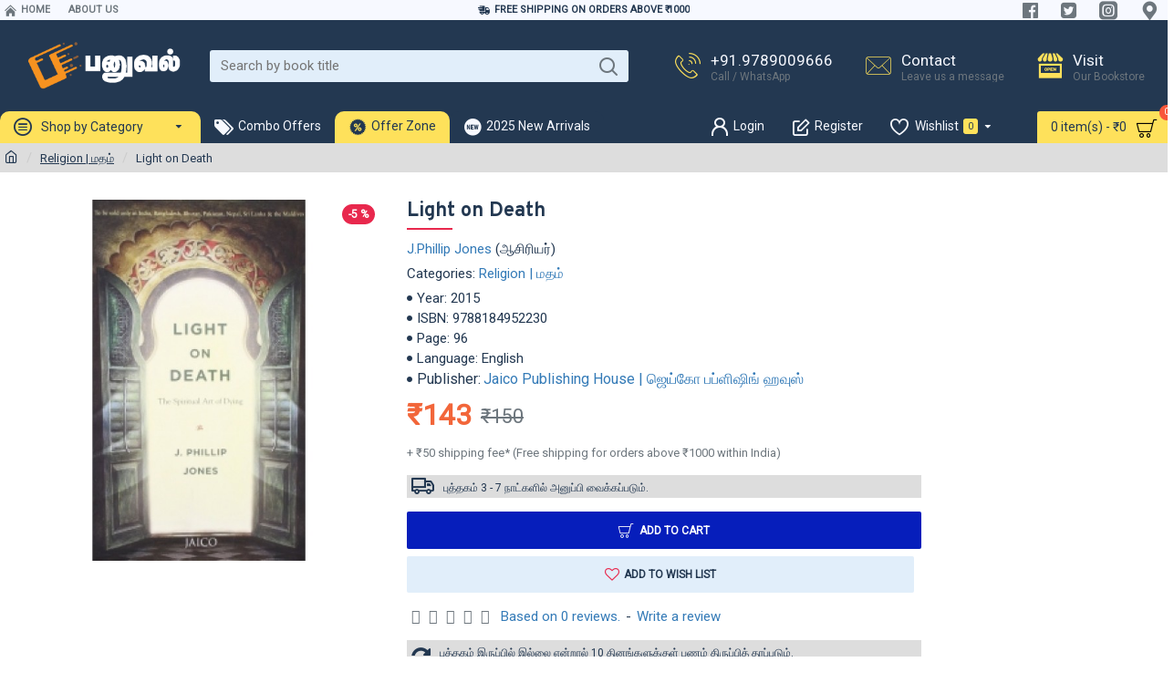

--- FILE ---
content_type: text/html; charset=utf-8
request_url: https://www.google.com/recaptcha/api2/anchor?ar=1&k=6Lck0c0UAAAAAMhQNapYIGSMkrnKcMsaFwynQL_p&co=aHR0cHM6Ly93d3cucGFudXZhbC5jb206NDQz&hl=en&v=TkacYOdEJbdB_JjX802TMer9&size=normal&anchor-ms=20000&execute-ms=15000&cb=9mvhh6353s8v
body_size: 45997
content:
<!DOCTYPE HTML><html dir="ltr" lang="en"><head><meta http-equiv="Content-Type" content="text/html; charset=UTF-8">
<meta http-equiv="X-UA-Compatible" content="IE=edge">
<title>reCAPTCHA</title>
<style type="text/css">
/* cyrillic-ext */
@font-face {
  font-family: 'Roboto';
  font-style: normal;
  font-weight: 400;
  src: url(//fonts.gstatic.com/s/roboto/v18/KFOmCnqEu92Fr1Mu72xKKTU1Kvnz.woff2) format('woff2');
  unicode-range: U+0460-052F, U+1C80-1C8A, U+20B4, U+2DE0-2DFF, U+A640-A69F, U+FE2E-FE2F;
}
/* cyrillic */
@font-face {
  font-family: 'Roboto';
  font-style: normal;
  font-weight: 400;
  src: url(//fonts.gstatic.com/s/roboto/v18/KFOmCnqEu92Fr1Mu5mxKKTU1Kvnz.woff2) format('woff2');
  unicode-range: U+0301, U+0400-045F, U+0490-0491, U+04B0-04B1, U+2116;
}
/* greek-ext */
@font-face {
  font-family: 'Roboto';
  font-style: normal;
  font-weight: 400;
  src: url(//fonts.gstatic.com/s/roboto/v18/KFOmCnqEu92Fr1Mu7mxKKTU1Kvnz.woff2) format('woff2');
  unicode-range: U+1F00-1FFF;
}
/* greek */
@font-face {
  font-family: 'Roboto';
  font-style: normal;
  font-weight: 400;
  src: url(//fonts.gstatic.com/s/roboto/v18/KFOmCnqEu92Fr1Mu4WxKKTU1Kvnz.woff2) format('woff2');
  unicode-range: U+0370-0377, U+037A-037F, U+0384-038A, U+038C, U+038E-03A1, U+03A3-03FF;
}
/* vietnamese */
@font-face {
  font-family: 'Roboto';
  font-style: normal;
  font-weight: 400;
  src: url(//fonts.gstatic.com/s/roboto/v18/KFOmCnqEu92Fr1Mu7WxKKTU1Kvnz.woff2) format('woff2');
  unicode-range: U+0102-0103, U+0110-0111, U+0128-0129, U+0168-0169, U+01A0-01A1, U+01AF-01B0, U+0300-0301, U+0303-0304, U+0308-0309, U+0323, U+0329, U+1EA0-1EF9, U+20AB;
}
/* latin-ext */
@font-face {
  font-family: 'Roboto';
  font-style: normal;
  font-weight: 400;
  src: url(//fonts.gstatic.com/s/roboto/v18/KFOmCnqEu92Fr1Mu7GxKKTU1Kvnz.woff2) format('woff2');
  unicode-range: U+0100-02BA, U+02BD-02C5, U+02C7-02CC, U+02CE-02D7, U+02DD-02FF, U+0304, U+0308, U+0329, U+1D00-1DBF, U+1E00-1E9F, U+1EF2-1EFF, U+2020, U+20A0-20AB, U+20AD-20C0, U+2113, U+2C60-2C7F, U+A720-A7FF;
}
/* latin */
@font-face {
  font-family: 'Roboto';
  font-style: normal;
  font-weight: 400;
  src: url(//fonts.gstatic.com/s/roboto/v18/KFOmCnqEu92Fr1Mu4mxKKTU1Kg.woff2) format('woff2');
  unicode-range: U+0000-00FF, U+0131, U+0152-0153, U+02BB-02BC, U+02C6, U+02DA, U+02DC, U+0304, U+0308, U+0329, U+2000-206F, U+20AC, U+2122, U+2191, U+2193, U+2212, U+2215, U+FEFF, U+FFFD;
}
/* cyrillic-ext */
@font-face {
  font-family: 'Roboto';
  font-style: normal;
  font-weight: 500;
  src: url(//fonts.gstatic.com/s/roboto/v18/KFOlCnqEu92Fr1MmEU9fCRc4AMP6lbBP.woff2) format('woff2');
  unicode-range: U+0460-052F, U+1C80-1C8A, U+20B4, U+2DE0-2DFF, U+A640-A69F, U+FE2E-FE2F;
}
/* cyrillic */
@font-face {
  font-family: 'Roboto';
  font-style: normal;
  font-weight: 500;
  src: url(//fonts.gstatic.com/s/roboto/v18/KFOlCnqEu92Fr1MmEU9fABc4AMP6lbBP.woff2) format('woff2');
  unicode-range: U+0301, U+0400-045F, U+0490-0491, U+04B0-04B1, U+2116;
}
/* greek-ext */
@font-face {
  font-family: 'Roboto';
  font-style: normal;
  font-weight: 500;
  src: url(//fonts.gstatic.com/s/roboto/v18/KFOlCnqEu92Fr1MmEU9fCBc4AMP6lbBP.woff2) format('woff2');
  unicode-range: U+1F00-1FFF;
}
/* greek */
@font-face {
  font-family: 'Roboto';
  font-style: normal;
  font-weight: 500;
  src: url(//fonts.gstatic.com/s/roboto/v18/KFOlCnqEu92Fr1MmEU9fBxc4AMP6lbBP.woff2) format('woff2');
  unicode-range: U+0370-0377, U+037A-037F, U+0384-038A, U+038C, U+038E-03A1, U+03A3-03FF;
}
/* vietnamese */
@font-face {
  font-family: 'Roboto';
  font-style: normal;
  font-weight: 500;
  src: url(//fonts.gstatic.com/s/roboto/v18/KFOlCnqEu92Fr1MmEU9fCxc4AMP6lbBP.woff2) format('woff2');
  unicode-range: U+0102-0103, U+0110-0111, U+0128-0129, U+0168-0169, U+01A0-01A1, U+01AF-01B0, U+0300-0301, U+0303-0304, U+0308-0309, U+0323, U+0329, U+1EA0-1EF9, U+20AB;
}
/* latin-ext */
@font-face {
  font-family: 'Roboto';
  font-style: normal;
  font-weight: 500;
  src: url(//fonts.gstatic.com/s/roboto/v18/KFOlCnqEu92Fr1MmEU9fChc4AMP6lbBP.woff2) format('woff2');
  unicode-range: U+0100-02BA, U+02BD-02C5, U+02C7-02CC, U+02CE-02D7, U+02DD-02FF, U+0304, U+0308, U+0329, U+1D00-1DBF, U+1E00-1E9F, U+1EF2-1EFF, U+2020, U+20A0-20AB, U+20AD-20C0, U+2113, U+2C60-2C7F, U+A720-A7FF;
}
/* latin */
@font-face {
  font-family: 'Roboto';
  font-style: normal;
  font-weight: 500;
  src: url(//fonts.gstatic.com/s/roboto/v18/KFOlCnqEu92Fr1MmEU9fBBc4AMP6lQ.woff2) format('woff2');
  unicode-range: U+0000-00FF, U+0131, U+0152-0153, U+02BB-02BC, U+02C6, U+02DA, U+02DC, U+0304, U+0308, U+0329, U+2000-206F, U+20AC, U+2122, U+2191, U+2193, U+2212, U+2215, U+FEFF, U+FFFD;
}
/* cyrillic-ext */
@font-face {
  font-family: 'Roboto';
  font-style: normal;
  font-weight: 900;
  src: url(//fonts.gstatic.com/s/roboto/v18/KFOlCnqEu92Fr1MmYUtfCRc4AMP6lbBP.woff2) format('woff2');
  unicode-range: U+0460-052F, U+1C80-1C8A, U+20B4, U+2DE0-2DFF, U+A640-A69F, U+FE2E-FE2F;
}
/* cyrillic */
@font-face {
  font-family: 'Roboto';
  font-style: normal;
  font-weight: 900;
  src: url(//fonts.gstatic.com/s/roboto/v18/KFOlCnqEu92Fr1MmYUtfABc4AMP6lbBP.woff2) format('woff2');
  unicode-range: U+0301, U+0400-045F, U+0490-0491, U+04B0-04B1, U+2116;
}
/* greek-ext */
@font-face {
  font-family: 'Roboto';
  font-style: normal;
  font-weight: 900;
  src: url(//fonts.gstatic.com/s/roboto/v18/KFOlCnqEu92Fr1MmYUtfCBc4AMP6lbBP.woff2) format('woff2');
  unicode-range: U+1F00-1FFF;
}
/* greek */
@font-face {
  font-family: 'Roboto';
  font-style: normal;
  font-weight: 900;
  src: url(//fonts.gstatic.com/s/roboto/v18/KFOlCnqEu92Fr1MmYUtfBxc4AMP6lbBP.woff2) format('woff2');
  unicode-range: U+0370-0377, U+037A-037F, U+0384-038A, U+038C, U+038E-03A1, U+03A3-03FF;
}
/* vietnamese */
@font-face {
  font-family: 'Roboto';
  font-style: normal;
  font-weight: 900;
  src: url(//fonts.gstatic.com/s/roboto/v18/KFOlCnqEu92Fr1MmYUtfCxc4AMP6lbBP.woff2) format('woff2');
  unicode-range: U+0102-0103, U+0110-0111, U+0128-0129, U+0168-0169, U+01A0-01A1, U+01AF-01B0, U+0300-0301, U+0303-0304, U+0308-0309, U+0323, U+0329, U+1EA0-1EF9, U+20AB;
}
/* latin-ext */
@font-face {
  font-family: 'Roboto';
  font-style: normal;
  font-weight: 900;
  src: url(//fonts.gstatic.com/s/roboto/v18/KFOlCnqEu92Fr1MmYUtfChc4AMP6lbBP.woff2) format('woff2');
  unicode-range: U+0100-02BA, U+02BD-02C5, U+02C7-02CC, U+02CE-02D7, U+02DD-02FF, U+0304, U+0308, U+0329, U+1D00-1DBF, U+1E00-1E9F, U+1EF2-1EFF, U+2020, U+20A0-20AB, U+20AD-20C0, U+2113, U+2C60-2C7F, U+A720-A7FF;
}
/* latin */
@font-face {
  font-family: 'Roboto';
  font-style: normal;
  font-weight: 900;
  src: url(//fonts.gstatic.com/s/roboto/v18/KFOlCnqEu92Fr1MmYUtfBBc4AMP6lQ.woff2) format('woff2');
  unicode-range: U+0000-00FF, U+0131, U+0152-0153, U+02BB-02BC, U+02C6, U+02DA, U+02DC, U+0304, U+0308, U+0329, U+2000-206F, U+20AC, U+2122, U+2191, U+2193, U+2212, U+2215, U+FEFF, U+FFFD;
}

</style>
<link rel="stylesheet" type="text/css" href="https://www.gstatic.com/recaptcha/releases/TkacYOdEJbdB_JjX802TMer9/styles__ltr.css">
<script nonce="DHUwL0q1WA7R5A-bbdbmVg" type="text/javascript">window['__recaptcha_api'] = 'https://www.google.com/recaptcha/api2/';</script>
<script type="text/javascript" src="https://www.gstatic.com/recaptcha/releases/TkacYOdEJbdB_JjX802TMer9/recaptcha__en.js" nonce="DHUwL0q1WA7R5A-bbdbmVg">
      
    </script></head>
<body><div id="rc-anchor-alert" class="rc-anchor-alert"></div>
<input type="hidden" id="recaptcha-token" value="[base64]">
<script type="text/javascript" nonce="DHUwL0q1WA7R5A-bbdbmVg">
      recaptcha.anchor.Main.init("[\x22ainput\x22,[\x22bgdata\x22,\x22\x22,\[base64]/[base64]/[base64]/[base64]/[base64]/[base64]/[base64]/[base64]/[base64]/[base64]/[base64]/[base64]/[base64]/[base64]\\u003d\x22,\[base64]\x22,\x22wq7DnRPCqcKCGlXCqcKyE8Ozw5LDhcOvw67DmMKNwqXClER7wo8/L8KLw6YFwrldwrjCognDqcO0bi7CkMO1a37Di8OwbXJHDsOIR8Kewp/CvMOlw5LDsV4cIGrDscKswrdkwovDln7Ck8Kuw6PDssOJwrM4w7PDsMKKSSvDhxhQMRXDuiJ/w4RBNlzDlyvCrcKSdSHDtMK6wpoHIR9jG8OYCcKtw43DmcK2wofCpkU8YlLCgMOcNcKfwoZgT2LCjcKVwrXDoxE9cAjDrMOicsKdwp7CrBVewrthwrrCoMOhSsOiw5/CiW3CrSEPw5PDrAxDwpzDocKvwrXCqMK0WsOVwpHChFTCo0XCq3F0w7nDkGrCvcKsNmYMY8O+w4DDlgJzJRHDkcOKDMKUwp7DmTTDsMOaH8OED1hxVcOXdMOUfCcBasOMIsKYwp/CmMKMwq7DiRRIw4Fjw7/DgsOzDMKPW8KmE8OeF8OsU8Krw73DtknCkmPDk2B+KcKHw5LCg8O2wpXDn8KgcsO7wp3Dp0MDOCrClgXDrwNHIcKmw4bDuRfDqWY8LcOrwrtvwptSQinClVUpQ8KuwpPCm8Ouw7xEa8KRNsK2w6x0wrkbwrHDgsKIwpMdTHHChcK4wpsowo0CO8OHasKhw5/Dmh87Y8O+PcKyw7zDtsOlVC9Kw7fDnQzDnxHCjQNZMFMsMiLDn8O6JBoTwoXCnnnCm2jCksKSwprDmcKmWS/CnDHCiiNhd0/[base64]/CnsOVwpbDu8K1w5kcQMKdOsOzAMOVbFQ0w6UBDi/[base64]/[base64]/DtMO2w7HDocOzw65LAMOWw60sw6Fwwrc1S8OsFcOaw5rDscKYw5nDqzvCqMORw5zDpMOtw7tAc2A/[base64]/[base64]/Cp3TDusKzw7vDksOiDMKHwrEVGMO4E8KGwovDn0zDlBpvI8ObwqMwDSZHUjlRG8OjSzfDmcOpwodjw7p2wrtPLhLDhSHChMOow5LCuWsTw47CkQBKw43DjQPDgg4mEwDDnsKTw4/ChcK7wr9Ow67DlhXCgcOSw7HCtHrCiDDCgMOQfR1FGcOIwrd/[base64]/CuAXDkjEnU3/Drj8Cw6N8wrw1CCUUH3vDtsO+wo1nR8OgO1sQd8K7U0NpwponwqHDjVJnUkPDtCPDrMOeJcKkwqDChkJCX8OBwoxMeMKjAwbDlSshHElVF3XCmMKYw77DscKqw4nDvMOJZMOHRw4nwqfCmzARw4wVTcKwPVbCiMK2wpbCg8ODw4/DssOVFcKUB8Ouw4zCsAHCmcKyw4l4T0xVwqDDjsO8csORHcKlH8Kzwq0gE1gRWABFfn3DvQrDn1/CjMKtworCo1XDscO9RMOWWcOwPTYAwrIZH1c2wrgSwqvDk8OZwph2UF/[base64]/RMOGw4HCmhBGATPDqTnCgFHDncKaecOxcyoew5pRAlXCr8OFH8K1w7Inwo0Qw7U8wp7DrcKRw4DDontMPy7Du8Kzw53DscOyw7jDjwhSw411w73DtSXCiMKEQ8OiwrjCmsKiA8OofSZuOcKzwrPCjS/DpsOtG8KHw5diw5QTw6PDvcKyw6jCgXDDgcKPFsOow6jDuMKkbMOCw5YOw4VLw5xKGcO3wrNIwrYQVHrClUfDpcOmW8Oqw6LDjhDDoSoAYynDksK7w7XCvMOJw53Ct8KNwp3CtzrDm1Adw4oUw6nDnsKywrfDi8OiwoTCky/Dm8ODM0hsbi9Yw6/DuTXCkcKxcsOlH8OTw77CkcKtNsKIw4XCnEnDhMOeXMKwPA/DjlAewrgvwqZ/TsOZwpnCuQ0twrpfCyhcwrDCvFfDv8KXccOGw6TDuQQrSyPDhT4VYk7DpA98w7p9VMOBwrU2b8KewpMMwpA/[base64]/TSVnQEnDgsKITGVnw5bCn1fCnMO7PljDgcKvKGFxw4JcwpRHw78Kw4RLbMOHB3rDvcKBF8OpLVNlwp/[base64]/w4liwqjCuMOYwq1FE3rDhcKKw7QsSMKrw6QmwqU4wqnCk2TCmEQrwo3Dl8Oww49hw7FBJsKeW8Kjw5DCtQjCsgbDmW3DocKXXsOuNMKFEsKAC8Oow45+w7zCocKMw4jCrcOJw5/DssOgRyo0w75EccO+MAHDmMKrQXvDkEoGfMKoOMK3csKAw6N1w50ow5kaw5RpAXsiWzXCklcBwoDDncKIVwLDuCbDhMO5wpJEwpnChVzDscO+TsK6LExUC8Oha8O2ODPDmDnDm3xLOMKzw4LDqMOTwo/Dr1PCq8Oew5DDkhvCriwQwqMxw4YWw75sw5rDocO7w5DDhcOWwrsabAUJOnjCtsOMwqsQVcKKbkAIw7o9w5zDvMKpwpU5w5VfwpfCh8O/w4PDncOsw4ojeFLDp0nCvjg2w5Ugw5tBw4jDvmofwp8kQ8KOfcOfwqjCsSVfdMO9J8O3wrpuw4Nzw5BUw7/Dg3dEwrZjEipCD8OIb8OBwp/Dh2IPRsOsE0V7Jmx8AT8Ewr3Cv8KLwqcNw5lTV24XbcKpwrBtw4sZw5/CoCFFwq/Coms8w73CuG0DLTcaTj1lZDlow78SdcK3BcKBPRfDhHHDgsKXwrU4UT3DlwBbw6zClMKzwpjCqMKKw7HDjsOCwqoTw7PCohTCsMKpV8Ogwoptw44Aw7peH8KGUWTDkylZw6jChMONTXrChRZdwrASAcOcw6vDgBLCgsKCbCbDu8KwXFbDrMOEEC/CjRHDiW48bcKmw64Ow6DDiCLCj8K1wqTDpsKoMsOZwp1EwqrDgsOmwppQw5jCuMKNaMKcw4MDWMOiWxt6w6fCgMKowqEyT2bDvh3CsmgAJzh8w6DDhsOkwqPCuMOvZcOUw4XCiVU0LcO/wpJkwo/DncKWKjzCiMKxw5zCvREFw6/CvmtzwqwFIcKAw4B7WcOYCsK6ccOwPsOJwpzDkBHChcK0d2JNFGbDnMO6X8K3DnMRUz4vwpFhwqxZKcObw5k+NB5bAcO6ecO6w4vDmSrClsO1wpvCuxbDujPDlMKLUsKtwqdBVcOdfcKSZErDg8OiwrXDjVh2woXDpcKsRD/DkcKCwq3CkSHDkcKEXXc+w692PMOLwq0Sw47DsBrDvTM4V8OFwopyecKOPG3Cqh0Qw5rCgcO/fsKFwqXCpUfDtsKvGzLCvCjDsMOgTsO5UsOhworDssKmPcOswozCv8K1w5nCph3CssOZDVUMRxPDoxUkwoJew6Qrwo3CryZbBcK1IMOsI8OAw5YxGsK0w6fChMOtO0XDuMKfw4pFI8OFcBVYwqRdXMOHTBdAT0UvwrwqfzgZe8OrScK2UMO/[base64]/ClSAtdjg8w4XCtcKaTcKzwrtOOsKjwo4GLw/ChhLCvWRJwq1sw7/CkhDChcK5w7rDiwDCumnDrB4zGcOGesKWwpUmZFfDosKeGcOfwq7CsB8/wpHClMK3Y3Ygwpo4dcKJw59Vw6PCoCjDpFHDo3HDgSIRw5NHZTnCiW/Dj8Kaw4FTaxDDicKwTjYnwr3Dh8Kiw4HDsTJLTsOZwrIKw5JAO8OUJMKITMKZwrxOEcOmBsK/[base64]/DrmzChMKEbHYqw73DqMOlRcOPPsOswrLDslLCkUAxSWTCjcOBwqLDsMKWLCnDn8Obwp3DtGZCHzPDrcOiIMK+BG3DhMKJGcOHaALDqMKYU8OQeSPCmcO8AsOdw61zw7gDwrXDtMOfRsK5wowVw7ZQKBLDqsO/dsOewqjCn8OwwrhOw4/[base64]/Do8KOwrFRw7gEbsKhPMOxwqR5wp3DrcO9GC4FPgnDgcONw6hUS8O9w6jCn3JpwpnDiVvCqcOwV8Kjw4lMO2AsAw5Fwotieh/DksKUBMOFd8KeYMK5wrPDmcOOZVdRHC7CoMOMfH7ChXzCnAE0w6MBKMOpwpl/w6rClk9Jw53DmsKbwrR4N8KTwqDCu1/CpcKQw7dAAHUEwr7CkMOGwovClDg3e0w4EXfCicKYwqHDu8O8wrByw5Yxw4rChsOpw7dQLW/CkH3DpEB7TH3Dl8KNEMK9PURWw5XDoEBhcXXChMOjwr0EOcKtSA1/[base64]/CvgfDuMKcwpPDvEceIEILwq5fwpcww7jDoEHDncOLw6zDrx5SXC0ZwoFZE00OIyrCksONa8KRNUQwFXzDscOcMB3CrcOMfGLDocKDAsOzwot8wrYMQUjCh8KUwrnDo8O9w53Cu8K9w5/DnsOiw5zCgsOAS8KVXh7DpDHCksOGYsK/wrolCHR/EzHCpxYsUnPDkh8xw4MAT25bFMKvwpfDjcO+wpDCgTXDsEbCsyZbQsOGJcKDwr1/YXnCgA53w75YwrrCojdCwq3CqRTDsX9cYhDDsX7DmjBfwoUcc8KIbsK/HWfCv8ORwofCg8Ofwq/Di8OZPsK5RsOywp96wqnDtsOFwq5Cw7rCscKcV3DCujUHwo/DnyzCiUbCosKRwpcewoLCh2zCniVHMMOvw7bCuMO1PwDCnMOzwqgUw7HDkzXClMKHX8OzwrDCgsKlwposQcOFBsOYw6XDihfCscOgwo/CuVLDkRonU8OGHsK5d8K/w5w6wozDsANtEcOkw63Du1MsN8KQwonDqcOwFcKYw4/[base64]/ClsOOGMKrcjUyZcO7w5/[base64]/[base64]/DrSPCh8KxL8KdY8O4XcKewqxLwpVnIk/ClcKCa8OzD3dXRMKDAsKOw57CosOhw79FYG7CrMOawrljZ8KWw7/[base64]/E3HCjMOxwrspIgIBEnbDggPDk8ORXitVw5h4PQ/DicKgw5NAwpFiIsKDw6sfw4/CqcOKw7tNOHBTCA/CnMOwTjHCgsK0wqjCl8Kzw79AAMOWWCl8LhvDlMKKwq5wNGXCh8K/wo4CbRx6wooJKETCvSHDtUk+w7XDrnLCtsK/[base64]/ClsOdwoHDs8O3GsOuGyAdw7dmGkPDq8OQwrFmwp7Du3bDu2HCs8O8UMOYw7VZw7ptXmjCiE/[base64]/CpgcAcR55IcKew4zCjcKswovDq8KgNsOKw4/Dh8OKe3nCgcOvw6/Cm8Kow5JbfcOCwrrDnm7DuA7CgcOUw6LCgW7DqXAQHW08w5QwGcOEH8KAw6Rzw6gqwprDlcOGw4xww7LClmA1w7cJbMKGOh3DoA92w4J0wolbSBvDpiV8wow3asOCwqlZF8OTwo8+w7pZQsKuUWw0PMKfPcKYQBsMwqpEOkjDkcOuI8KJw4nClhzDok/Ch8Oow67DpmUzSsOYw6/CusOFcsOEwrBewqzDj8OZYsKwScOJwrzDu8OCEHQzwp42HcKPE8Odw43DusKYBxtSSsKVX8Ohw6kXw6vDvcO9OMKSWMKzLlDDvcKTwppvasK6HTtaE8OEw4dgwpMKUcOBHMONwqJNw75Fw6nDsMOIBg3Ck8O1w6o0Fx/DtsOEIMOAeE/[base64]/[base64]/[base64]/CuTzChsKLNcK0YhHDnMO8JkR9w6LDg8KBQ1HCu0s7wqHDv1o7IVdoAFxMwrl5OxJZw6vCuCBfdCfDr3LCrMOGwohHw5jDt8K0NsO2wpoMwqPCgQhiwqvCnRjCvQ8mw5xMw5sSQ8KqRcKJQMKTw4g7w7DDvWgnwr/[base64]/DtlAqw7VGw5DCpkDDj8OnwrPDm8KiLFt6L8KicCoTw4vDiMOlQw0Iw74bwpjCocKDeH5tWMOtwqMqecKZenojwpPDm8KVw4NdX8ObPsK9w71qwq4LO8Khwpg6w4PCs8KhKnLCmsKLw7xIwrZgw6HCpsK2B1FlOcKOGsKDFSjDgA/DucOnwrMAwqE4woXCrxcMVlnCl8KrwqrDiMK2w4rCvwQNR2M6w6B0w6rCn0ksC23CsSTDpMO+w6LCjTjDgcOeVFDCqMKJGA3CjcKkw6E/VMOpw7HCkkvDt8OeCMKuccKKwr7DrWbDjsKEfsOAwq/DplZywpNMesKKwoTDunUhwpgdwrXCsUfDsgBUw4XClEPDjgIoKsKCEivCi015E8KnGVQSJsKIS8KYFxDDkhzDhcO2GltUw7gHwrdCQcOmw6LCucKDSF3CicOUw7Anw64rwp0kahXCqsKnwqIywpHDkg/ChBXCvsO3NcKGTiBiRDRAw6rDpzAqw4PDqsKpwrXDqDxuc0nCv8OZKMKIwr4dQGocEMK5NcOJBiVKek3Dl8OaQF94wo5mwrEBGsKSw4rCqsOgCMOvw5svV8OIwojDp2HDljpjIl54LcOow7g3w5wqfm0/wqDDlUHDiMKlNcOnd2DCoMOnw7Jdw5EzQcOmF17Ds1/[base64]/XsOXwqjCv2TDvjUBw6nCvMOleHc7wr/CrEdMVMKqCVbCm8O5IcOtwpYJwpACwqkXw5jCtSfCgsK8w44Dw57Ck8KQw4ZUYizChwfCo8Obw7VRw7fDoU3DhsOCw4rClQ1HQ8KwwqF6wrY+w75wJ3/DnXF/bxTDqcKEwo/Cpjpfwr4IwokzwqvCiMKkcsKtPETDkMOewqzDjsOXC8KPcg/DoXZFesKHAnJbw73DpgrDlsOawpFnECUHw5NWw5HClcODwpvDrMKvw7d2fsOvw4xYwqvDnMOvVsKIwrMHRnrCrAvCrsOJwrPDoQhJwoM0T8O0w6LCl8KLQ8KSwpF/w6HCtAIMAw1SGEguYVLCmsOaw69ZfkfCosO7IDjDg3dLwqHDmsKzwp/DhcK0Xip9KlNCP0s2XFbDvcOsLwsAwqvDugrDsMK4On9Rw5wawptGw4bCrMKyw5l/Q39WIcOzOy9yw7kcYsODDh3CrMOlw7l0wrzDmsOjTsOnwoTCsVfDsVJpwrTCp8O2w4nDoQ/[base64]/DsyQww5lOdE7CmV8ww5LCgSEEw5PDviDCrMK/b8Kdw4EYw6VRwp8sw5J/wph3w43CvCk/C8OCcMOGKifCtEjCjhcNVQoSwqoZw60Mw5d6w4Blw4rDrcK9QMKhw6TCmRBQw7s0wpnDgxMywoYZw7DCncOONS7CsyZIEcObwoZKw5cyw4fDs1/Du8KhwqY3Q2skwoE9w6ElwqtoC1IIwrfDkMKGOcOqw6rCmn0xwoNmbnA0w5vDj8Kxw6ZVw4zDgB4Sw6/DjwJ4E8OAQsOIw4zCjW9Zwo7CuB45O3XCqRcMw4c+w4jDqBZiwrRtDQHCicO8wr/[base64]/DsOPB8OJQnIswrTDsBBTw7AGDCY5MWMXIMKMbmQSw507w4zChQ8CaAzCvRzCjcOleFkOw4lxwql3PsOtNGx+wobDhsK/w68zw5bCiXDDrsO3OjU7Vi8Qw5QnRMKyw6XDmloqw7/CoG0EUxXDpcOVw6/CisOwwoAMwo/DgDpQwoDDvMOZF8Kiw50cwq3DhmnDjcOWO2FNKcKMw584WW05w6wSIlA8CMO6IcOBw4zDk8KvKDoneR0mJsK2w6kfwq8gHibCn0oIw5zDq3IkwqAdw7DCtGk2W3XCrMOww4MVMcOXwpTDsXXDjMK9wp/DlMOlAsOaw4nCqE4cwrtfGMKRwr/DmcOBMiAdwo3DtGXChsKjXzLCj8O+w7LDqcKdwq/Dix/DrcKiw6jCuXQOOUIgcR5WUMKdPEgZSTlxMlDCjx/DggBaw6LDmF4qBMOUw6YzwobCsjPDhQfDh8KZwpdqcxAtSsOTeinCjsOLXxjDnMOVw5lvwpwrPMOYw65keMObW3V5XsOGw4bDhmo3wqjCtQvCujDCqjfDvsOvwpFWw7/CkSDDiAhqw6oOwoLDicKkwocWbhDDtMOZaidScGRRwpJ3PTHCkcK4WsKBKUpiwqlCwpVCNcOOS8O/wojDt8OcwrzDuwo6AMKSO2jDh31ePyM/[base64]/ChmhBw4AsNsKpEW7Cg0LDmQjCtsOIGsKLwq46f8OeKcOLIsOoKsKFX1vCpTBmV8K5ecK5WhZ2wpfDqcOzwooKA8O7amTDkcO/w5zCgH0Zc8Owwo9kwoAlw6zCrkdEEcKwwrVXHcOqwpsPfml3w57Du8KuFMKTwrPDs8KbGsKAAhnDiMOYwpoTwoHDtsKgwqzDmcKqRcOrJho9w5A1W8KRfMO1cBw+wrUFHSfDu2A6Owwlw7HDm8Kjwowiwq/DjcOZBwLClHvDv8KDH8OUw6zCvEDCscO1DMOtEMO4R1JKwr04asKJU8OaPcKXwqnDlhHDosOCw6oOesKzC2jCuB9mwpMiFcOubC0Yc8O/[base64]/wpfChUUTwrPCqcKgScOSB8KEwoLCt8KAA8OnwqtNw73Ct8KkYSxHwrfClnpgw6wONmZtw7LDsG/ClhXDoMKRVT/[base64]/CvcOdwpJmUsKlAMKvX8OXw4R2wrPDmz88J8KIHsKBwojCnsKkwonDjsKIXMKWwpTCjcOtw4XCiMK1w4YRw5RnFSFrJcKRw5zCmMKuPm5JT3EYw5oQIwvCqMOVHsKLw53CjMKtw5fCocOFBcONXAjDp8KBCMOpYCPDqsKhw51Swr/Dp8O6w5nDqhHCjXnDscKUQCDDkX/DllF4woTCs8Orw6ZrwrPCnsKLJ8K0wqPCkMKmwr50dsOywp3DhxzChG3Cr3rDgDvDvcOHb8K1wrzCmcO5woPDiMO9w7nDi27CtsO6EsO7aRTCvcOBLMOGw6YHBWd6B8O6GcKCWg0bVU/DmcKUwq/CjcOswpsAw6UHJgjCgGTDkULDksKuwqPDu35Kw45PbWYsw5/DihnDiA1YXnjDkRN8w4XDvibDo8Kdwo7DpGjCgMOgw6I5w7wowr1twp7Dv8OxwozCljthPylVbgdOwqvDjsOjwrbClcKmw6jDnl/CnQsPQChfE8OPDVfDhBQdw4HCg8KpHcODw55wEMKOwqPCocKtw5cHw5nDvcOzw7TDisKQVcONSGfCnMK4w7rCkBHDhmfDmsKbwr3Cozp9w6IQw4lYw7rDpcO5YUBuWBjDpcKMKzTCgMKcw6HDhyYQw73DkF/DocO1wqnChGbCszMQLGUowqHDhWrCiUITfcO9wocbGR7CsTxPS8ORw6nCi0xzwqPCo8OTTRfDl3XDo8OXe8KtemvDkcKaPzYlG2cbNjNHwqfCoVHCsXVAwqnCiTTDnBtnG8KCwo7DomvDpCATwqjDi8OzBi/CnMKldcO+MEE8TDTDolNFwqMfwp3CgijDmRMEwr3DmsKtZcKxE8Kow4bDgcKzw6FJCsOVccKyInTDsj/DhkE/CSXCqcK7wr4obVUmw6bDr1ESVg7CoXgYHMK0Xml6w5zCtC/CogY4w6JwwpNfHTfDtMKgCExXKAtbw6DDjQFtwrfDuMKgXQ/CjcKnw53DtUPDpE/CkMK6wrrCtMK2w60Vd8O2wrrCuhnCjgLCmCLCnAA5w4pww7TClUrDqhw1XsKzQ8KZwolww5JVTj7Chh5twoFxWMO5KRF4wroswqNywpxCw5PDv8Opw4nDi8KJwqUuw7FLw5fCicKLAyPCusO3MMOnw7FvUMKGcittw78ew6zCv8K/byJuwq4nw7nClEhsw5BFBQt/EcKIHBXCpMK6wpPDpUDCgzkUV2IiN8KeE8OIwrvDn3t6dgXDrcK6TcOuXR1kCgJ7wq/Cklc9J3QCwp7DusOCw4QIwq3DsWMWcwcWw5bDqCsaw6LDvcOAw4tYw6AgNl7CicOIdcO7wr8iIsKkw6cGMg3DrMO9IsOBT8OzIB/Co2XDnQLDq0XDo8KXC8K8NcKRInTDkwXDixLDp8OBwpPClcK9w7AoWcO5w5B+Ng/DjVjClnzCqWvDqw8EXlvDlsOuw6PDiMK7wqTCtHtfSXTCjH19dMK/w6PCn8KMwoLCvyLCixcYdUEJM2h+bE7DjGDChMKCwoDCpsKMFcOywpTDucObZ0HCj2/DrnDDmMKLF8ONwrXCucKPw7bDgcKXOxd1w7tIwqvDl3BDwpnCqMKIw4Ugw6IXwpvChsKJJD/[base64]/CikTDk8OQT8K7D8OKQz/[base64]/DqcKeM3DCvBNRFEo/wrEnd8OvHiBDSMOEwpTCkMOMwoUgM8OCw6HClyN4wq3CocOiw5jDjMKBwoxZwqHCvVXDqxbCm8KUwozDrsK7wp/CpcOGw5PCjcKXSj0WPsKNwotkwot1EkvCvXzCp8K6wrrDhsOVF8K5wpzChcOqM00qVhAmT8K5YMO7w53Ch0zCkwMDwr/[base64]/WsOew4IPw4ErZhhqwqLDh8Ogw4PCuQ3Dg8K8w49aw7/DmFbCriB/GcKawqPDuT9xETDCvn4QRcK+LMKCWsKCLVXCpwt+woDDvsO6KkfDvGI/b8O/PcKHwoo1dFfDkyVbwqnCpBRUwoDDjwgCcsK/S8OAO3zCr8O9wofDjyPDoV8CKcOSw5fDssOdDAbCisK/[base64]/DuWvDgwwsfMO0wqTDliY2wrbDllJDw7FnJcKfR8KGMsKGGMKqK8KfKU9pw6B/w4TDgwABPGcHwrTCmsKcGhZlwpLDi2QFwrcdw73CshvCuAXCiDrDmMO0TsKEw5VewqAqw7IwBcO8woTCqnM9McOVYGLCkHrDqsOzLATDkgEce0wxHsKBKipYwoUiwo7CtXxJw6XDl8Kmw6rCvC8VLMKuwr7DrsOzwo4EwpY/JD0rUy/DtzTDnw/CuE/CjMOeQsK5w5XDjwTCgFY7w5U7UsK4FGjClMKBwqHCscOUIsOAUyBow68jw5wqw6U2wpAPU8KYAg0/EAl6e8OgI1bCkMKLw7VCwr7CqAFlw4V1wqgNwoIOYGxPGHkcB8OVVg7ClWbDo8Ove3pIwqPDjMOwwpYwwp7DqWUAZBgxw6/CscKbSsObL8KWw4pjSUPChj/CgC1ZwohtN8KXw5DDtsOAEsK5RSbDisOQX8OQCcKfAWrCnMO/w7vCvljDtw04wqwdTMKOwqoaw4fCgsOxRzbCu8OCw4AnOzZDw7cmTA5Ww6VPacOFwo/DucOzYAofBQDDmMKmw6/DiHLCncOATcOrBlfDt8K8K0HCri5uMTYqZ8KVwqnDjcKFwrPDvT0+BcKnKXLCtGESwqVywr7CnsK+GhNUFMORfcKkSQvCuirDp8OGeEtuIQI9wprDpGPCilLCrRXCvsOTG8KnLcKkwq/Co8OQPBh3wo/Cu8OQEmdCwrTDjsOIwrnCrcO1acKZa1gSw48Wwq0dwqnDosORwp4lHXfCsMOTw78lVQsRw4I/CcO/Ow7Col4CYXBTwrJYHMKUHsKJw4ISwoZsBMKwTyVMwrN5w5PDmcKwQ3Jgw43CmsKIw7rDucOUC0rDvWZvw6/DkQQgZMO8FVgobUvDox/[base64]/CnAbDn2BSwr1UwpXDrcKoHcKuYltmbMOOGMOqwpgpwpNtQS3Dgi1ze8K1VWDCnQrDlMKwwpQ+TMKuEsOMwotUwrE2w6nDoi8Dw7EhwolZSMOgNXk3w5bCtsKpCT7Ds8ORw6xuwo5Kwoo8S33DlC/DqH/DjlgTdgAmbMK9AcOJw7ItIx3CjMKiw5XCq8OeMmzDizvCo8O0HMONFlPCgMKuw6E7w6RgwrTDmndXwpbCnQ/CpcKcwoNEITNgw58/wqXDisOveAnDlC/DqsKqbsObDFZVwrHDpxLCsDVFesORw6FMZsO8Z3REwqIXcsOKWsK7P8O7T01+wqAIwrHDr8Kjw6TCnsOrw6pMwqfDicK0a8OXe8Orb3rDuEXDjGTCmFRyworCi8O+w7wAwojCtsKENcOXwrdxw5/[base64]/CmMKKw4DDncOUW8OkwrN6OF13X8Okw7jChHMPGSzCh8O5GG15w7DCsAhiwqofT8K/DMOUbcKDU0s5KMOQwrXCthMuwqEZb8Kqw6EVXWnDjcOLwp7Co8KaRMOCdUjDihF0wqEyw5JmESvCq8KxKMOXw4M7SsOST1PCg8OwworCjAsCw4x1QcKNw7BjM8K4T2YEw4J9w43DlcOSwqRhwpkSw4ADfFbCgcKUwo/CrcOowo4+LsONw7nDinkGwq/DvcOkwoLDkFgIKcOWwpE9ET9LKMOXw4DDl8K7wrFOUXMow4oZw5PCsDjCgDlUfsOow6HClSXCicKITcOHPsODwrVBw61nQmJdw4fDhELDr8OtLMOPwrZ1w5V+SsOVwoxGw6fDnDYFbRNTYDVkw4lyIcK4w5kywqrDkMOow7FKw5LDkm/[base64]/DsVBwBMOeAyHDllxOw7ZKKcK7H8KgasKUUBhfwoMIwq8sw7Mew5t1w4TDjyYPTlxiFMK0w6t2HMOEwrvDhsOWH8Khw6fDoWN+JsKxdsKRbCPClCQnw5dFw7TCrzkMZiURw7zCoWN/wrhPDcKcL8OKAXsJbj05wpjCr3skwqvDvxTDqHDDv8O0Q3/Cn1FfLsO2w690wo4FAcOmGnIHRsO9YsKGw6dIw5Q/IxFIdMO6w67ClsOhPsKAFTDCvcKkBMKTwpHDscOmw5kSw5rDgcOpwrtvHzojwqvDl8O5WGvDtsOjXsOIwp4rRMObUExWQznDi8KpcMK4wrjCm8KIUXDCi3vDrHbCtBxXQMOMVMOkwpzDmcKowrRBwqZbS2h5aMOfwpMCScOAVQ/DmsK1cE/DpTQXRn17KlzDosKSwoo9DTXCl8KXI0fDkBrCh8KNw5xiH8OgwrHCn8KUQ8OQFWvDhsKTwp0RwoTClsKUw4zDqXPCgFwLw74JwowXw5rCh8K5wo/DgMOGRMKLEsOww7lswqHDqcKkwq8Lw6DCvg8EJcK/[base64]/w5jCsMOyIsOYw4okwrluD8OGw6HDmcKywrwNCsKXw4V4wpXCnU3CqMOzw6PDhsKKw653HsOTdMKCwq7DvjvCh8KuwqNjFwsDLnvClcKbEUttCcObQGHCksKywpvDkylWw7HDnXrDiVXDhS8WHcKGwpjDrW1VwpjCpRRuwqTCo2/CsMKCD1wbwqHDusKAw73DhAXCucK+LsOAJloHCmVQYMOOwp7Do290Uh/DvMOwwpnDr8KhZcKnw69fbg/CtcOSZylAwrzCqMOew5Z7w6Mnw5zCh8O4D1gdecO7LsOsw53Co8OvcMK6w7QNGsK6wpHDlh15ecOJZ8O0G8KkKMK9CinDhcOJIHk0OAZuwoxgIjNhNsKowqhJQSJgwp5Lw4fDoRHCtUdWwqU/ahnCqMK1wpw2HsOuwpI0wr7Dqg/CgDN4JWjCicKyHsONGnLDlmzDgjk0w5PCok5kB8KuwoJEfCPDmsO7wq/Cl8KTw7bCqsOECMO8MMKfDMOvTMO1w68HV8KsdG4Zwp/DmWjDmMKsWcObw5oTVMOfX8OGw5xUw7k6wq7CicKJdX3DvBLCuTYwwobCrAzCiMOlY8Opwp8xVsOrNzBBwo0LcsOsVxwcHxpgwq/ClMO9w6HChiRxQMKMwpdlB2bDi0Y7C8OJX8KLwrF8w6Zyw7daw6HDscKFFMOmcsKGwo/[base64]/YMK9wrsDwplBSCg3JsOhw7rDgcOfccKEJMONw4rCrDEAw5fCkcKxEMKCLybDv2wHwrfDusKawofDlcK/w5FxDcOkw6ImNMK7C3Qfwr7DiQE+WH4OfD/ClxXDkzZSUgHDqsOCw6NgUcKfBhYRw4c0XMO/[base64]/DjsORKMO+worCsMKgwptQMWHDiMKHL8Kowr/Ck8K2ZcKpbXd/XmLDicKvD8O7DEsyw559w6zDgxU1w4vDkMKrwpwjw5gAVHtzIgNLwohNw43CrmY5ZcOuw6zCvypUOkDDg3FJVcKrMMOySz/ClsOBwqAfcsKNDS9Bw7djw5DDhsOPPTfDnVHDiMKuAmoswqLCisKnw7vCjcOlw7/[base64]/[base64]/CiTnCg2zDp15wKsOoDTfDrcOhMsOewpBsw6fCp2LCtsO4wr9Iw7Y7wqvCkmN5FsKBHWgiwoVRw4I+wpHCtg4xdsKhw7pRwpnCh8O/w5fCtQ0hA1/Dn8KRwo0Aw6XClCNFYsO8DsKhw6ddw6woQBLDu8OFw7LDoyJrw7vCkk4Zw5fDi1cuwojCmkFLwqc4aRDCnBnDtsKhw5PDmcK4wpR8w7HCvMKuS3DDqsKPbsKZwpRgwrEvwpzCghsJw6E1worDtyVDw6/DucOuwqNERyjDrX8Ww4PCqB7CjmHCssKMQ8KHWsKGw4zCjMKuwoHDicKcKsKswoTCq8Kyw6hwwqVvZh94R2cpBMKbcQ/DnsKMYMKMw5h8BS13wpZRD8KlFsKXYMOJw6o6wppXNsOOwr95EsORw5oCw7NdQsKPdsO3HsKqOX18wrXCiXjDoMKgwpvDrsKuc8O2bUYSJlMWYnh/[base64]/wpFXDcKywq7DtcObIMKdR8KSV8KcEmnCjMKbwofChMO0MR5RZVrCknA7wpbCuQzCq8OiDcOIJcOPe2ttHMKdwoHDl8Kuw4B0M8OEU8OEcMONP8OOwpcEwrlXw6vCmFVWwrLDnnouwoDDsxU2w4zDtlYiVj9MPMKFw5o0GsKsBcOrbsOUKcOhSGITwq85Eh/DjsK6w7PDpV/[base64]/[base64]/[base64]/XcKJw53CuMKYP8K+w6JwQnjCqFdbAsOGchfCtiMHwrDCpj8CwqBQYsKkaHnDujzDrsKYP1PCkAl7w4FYVsOlEsK3aAkVVAvDomTCncKYUnbCqnrDpCJ5I8Ktw7Qyw7HClsKMZHF8RUIeH8Osw7LCqcOUwr3Dumc/w6Y0UijDiMKSD3/DosOZwqsPNcKgwpvCiAQCe8O2PVnDuXXCqMOHV21/w41sH1jDqBhXwp3DtFrDnltlwoAsw7DDlENQLMOCcMOuwrgmwoYQwoYLwpXDjsORwpHCnTDDuMKpTg/Du8OTFcKvW17DoQ1zwrQAOMOfw7vCnsOuw5RiwoJOw49NQz7CtG3CpBAWw5DDg8ONS8OUBFt0wrojwqTDrMKUwo7ChsOiw4DDgMKxw4VWw60hUSsjw6MqS8OuwpXDkh5ebQtTeMKZwq3Di8OMbkvDkE/[base64]/wpDDoWNfwoZLY8OlwqPCpV1+w5/DjMKCHcKNPgzCohLChVJZwr8jwqsVBcOZXkkvwqnClMOfwpTDrsO+wp7DgsOhfw\\u003d\\u003d\x22],null,[\x22conf\x22,null,\x226Lck0c0UAAAAAMhQNapYIGSMkrnKcMsaFwynQL_p\x22,0,null,null,null,0,[21,125,63,73,95,87,41,43,42,83,102,105,109,121],[7668936,710],0,null,null,null,null,0,null,0,1,700,1,null,0,\[base64]/tzcYADoGZWF6dTZkEg4Iiv2INxgAOgVNZklJNBoZCAMSFR0U8JfjNw7/vqUGGcSdCRmc4owCGQ\\u003d\\u003d\x22,0,0,null,null,1,null,0,1],\x22https://www.panuval.com:443\x22,null,[1,1,1],null,null,null,0,3600,[\x22https://www.google.com/intl/en/policies/privacy/\x22,\x22https://www.google.com/intl/en/policies/terms/\x22],\x22/9hxsCdwz7WOVrqjssRZZcrAZZ+iwse5mjC0VxxWZbM\\u003d\x22,0,0,null,1,1764337444878,0,0,[80,35],null,[247,156,13,80,60],\x22RC-mTpcrGl_VkC44A\x22,null,null,null,null,null,\x220dAFcWeA5Y_AVU1_ERI0KKk9GOFvs-dvSXj-aweEgirGTVj_3MEYd7fNP_PLSwFVG0_ccVwOIRgWUgFYU7rM-B1ahVtiUtgZTCWQ\x22,1764420244955]");
    </script></body></html>